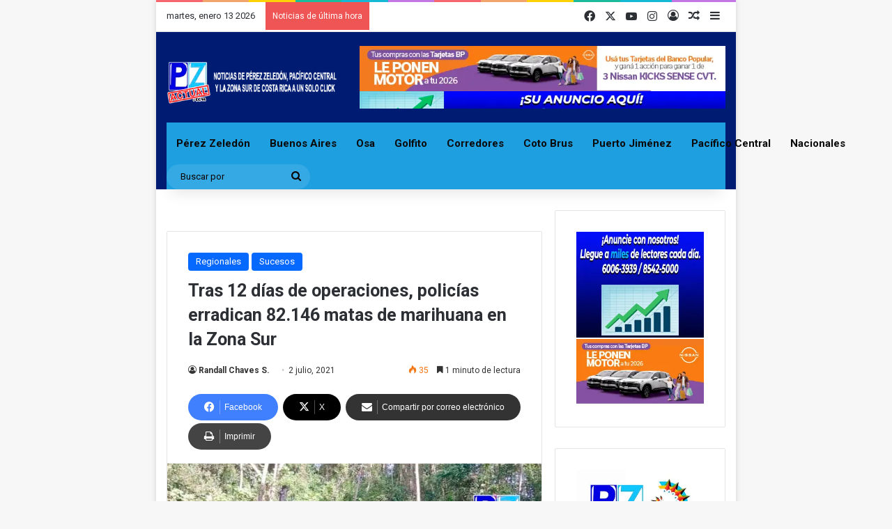

--- FILE ---
content_type: text/css
request_url: https://pzactual.com/wp-content/cache/minify/f834c.css
body_size: -186
content:
/*!/wp-content/plugins/post-views-counter/css/frontend.css*/.post-views.entry-meta>span{margin-right:0 !important;font:16px/1;}.post-views.entry-meta>span.post-views-icon.dashicons{display:inline-block;font-size:16px;line-height:1;text-decoration:inherit;vertical-align:middle;}.post-views.load-dynamic .post-views-count{color:#0000;transition:color .3s ease-in-out;position:relative;}.post-views.load-dynamic .post-views-count:after{opacity:0;transition:opacity .3s ease-in-out;position:relative;color:#6610f2;}.post-views.load-dynamic.loaded .post-views-count{color:inherit;}.post-views.load-dynamic.loading .post-views-count,.post-views.load-dynamic.loading .post-views-count:after{box-sizing:border-box;}.post-views.load-dynamic.loading .post-views-count:after{content:"";display:block;width:16px;height:16px;border-radius:50%;border:2px solid currentColor;border-color:currentColor #fff0;animation:pvc-loading 1s linear infinite;position:absolute;left:50%;top:50%;transform:translate(-50%,-50%);opacity:1;}@keyframes pvc-loading{0%{transform:translate(-50%,-50%) rotate(0);}to{transform:translate(-50%,-50%) rotate(360deg);}}